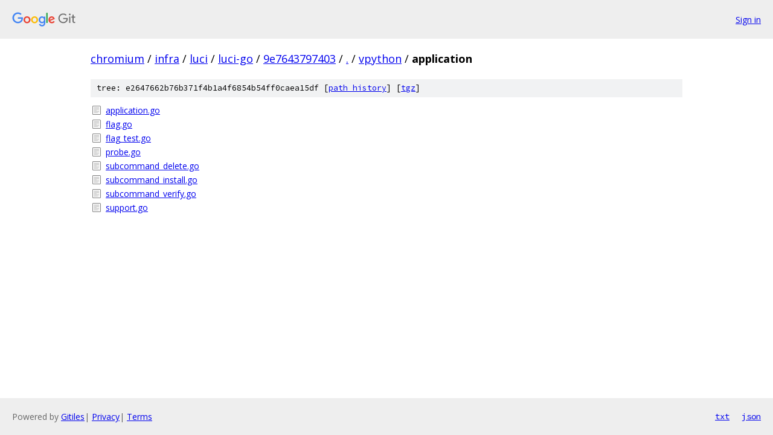

--- FILE ---
content_type: text/html; charset=utf-8
request_url: https://chromium.googlesource.com/infra/luci/luci-go/+/9e7643797403/vpython/application/
body_size: 799
content:
<!DOCTYPE html><html lang="en"><head><meta charset="utf-8"><meta name="viewport" content="width=device-width, initial-scale=1"><title>vpython/application - infra/luci/luci-go - Git at Google</title><link rel="stylesheet" type="text/css" href="/+static/base.css"><!-- default customHeadTagPart --></head><body class="Site"><header class="Site-header"><div class="Header"><a class="Header-image" href="/"><img src="//www.gstatic.com/images/branding/lockups/2x/lockup_git_color_108x24dp.png" width="108" height="24" alt="Google Git"></a><div class="Header-menu"> <a class="Header-menuItem" href="https://accounts.google.com/AccountChooser?faa=1&amp;continue=https://chromium.googlesource.com/login/infra/luci/luci-go/%2B/9e7643797403/vpython/application">Sign in</a> </div></div></header><div class="Site-content"><div class="Container "><div class="Breadcrumbs"><a class="Breadcrumbs-crumb" href="/?format=HTML">chromium</a> / <a class="Breadcrumbs-crumb" href="/infra/">infra</a> / <a class="Breadcrumbs-crumb" href="/infra/luci/">luci</a> / <a class="Breadcrumbs-crumb" href="/infra/luci/luci-go/">luci-go</a> / <a class="Breadcrumbs-crumb" href="/infra/luci/luci-go/+/9e7643797403">9e7643797403</a> / <a class="Breadcrumbs-crumb" href="/infra/luci/luci-go/+/9e7643797403/">.</a> / <a class="Breadcrumbs-crumb" href="/infra/luci/luci-go/+/9e7643797403/vpython">vpython</a> / <span class="Breadcrumbs-crumb">application</span></div><div class="TreeDetail"><div class="u-sha1 u-monospace TreeDetail-sha1">tree: e2647662b76b371f4b1a4f6854b54ff0caea15df [<a href="/infra/luci/luci-go/+log/9e7643797403/vpython/application">path history</a>] <span>[<a href="/infra/luci/luci-go/+archive/9e7643797403/vpython/application.tar.gz">tgz</a>]</span></div><ol class="FileList"><li class="FileList-item FileList-item--regularFile" title="Regular file - application.go"><a class="FileList-itemLink" href="/infra/luci/luci-go/+/9e7643797403/vpython/application/application.go">application.go</a></li><li class="FileList-item FileList-item--regularFile" title="Regular file - flag.go"><a class="FileList-itemLink" href="/infra/luci/luci-go/+/9e7643797403/vpython/application/flag.go">flag.go</a></li><li class="FileList-item FileList-item--regularFile" title="Regular file - flag_test.go"><a class="FileList-itemLink" href="/infra/luci/luci-go/+/9e7643797403/vpython/application/flag_test.go">flag_test.go</a></li><li class="FileList-item FileList-item--regularFile" title="Regular file - probe.go"><a class="FileList-itemLink" href="/infra/luci/luci-go/+/9e7643797403/vpython/application/probe.go">probe.go</a></li><li class="FileList-item FileList-item--regularFile" title="Regular file - subcommand_delete.go"><a class="FileList-itemLink" href="/infra/luci/luci-go/+/9e7643797403/vpython/application/subcommand_delete.go">subcommand_delete.go</a></li><li class="FileList-item FileList-item--regularFile" title="Regular file - subcommand_install.go"><a class="FileList-itemLink" href="/infra/luci/luci-go/+/9e7643797403/vpython/application/subcommand_install.go">subcommand_install.go</a></li><li class="FileList-item FileList-item--regularFile" title="Regular file - subcommand_verify.go"><a class="FileList-itemLink" href="/infra/luci/luci-go/+/9e7643797403/vpython/application/subcommand_verify.go">subcommand_verify.go</a></li><li class="FileList-item FileList-item--regularFile" title="Regular file - support.go"><a class="FileList-itemLink" href="/infra/luci/luci-go/+/9e7643797403/vpython/application/support.go">support.go</a></li></ol></div></div> <!-- Container --></div> <!-- Site-content --><footer class="Site-footer"><div class="Footer"><span class="Footer-poweredBy">Powered by <a href="https://gerrit.googlesource.com/gitiles/">Gitiles</a>| <a href="https://policies.google.com/privacy">Privacy</a>| <a href="https://policies.google.com/terms">Terms</a></span><span class="Footer-formats"><a class="u-monospace Footer-formatsItem" href="?format=TEXT">txt</a> <a class="u-monospace Footer-formatsItem" href="?format=JSON">json</a></span></div></footer></body></html>